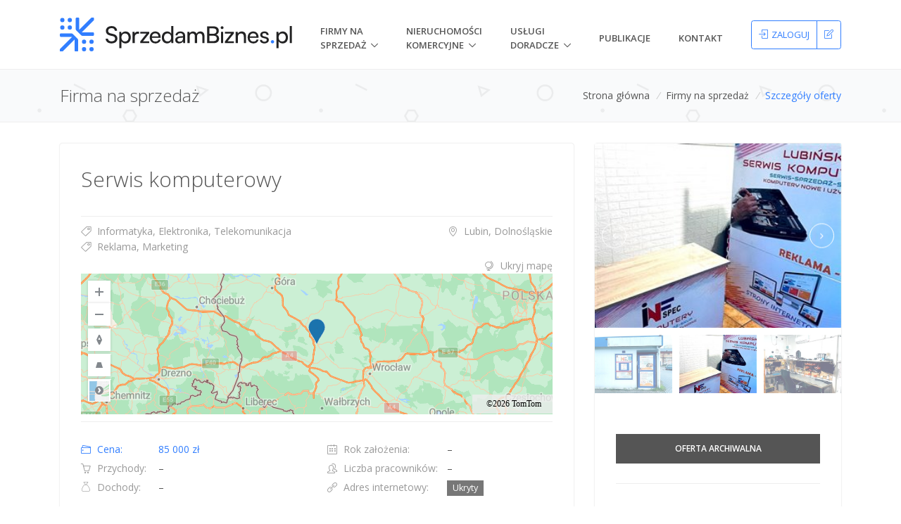

--- FILE ---
content_type: text/html; charset=utf-8
request_url: https://sprzedambiznes.pl/firmy-na-sprzedaz/serwis-komputerowy-21875
body_size: 20720
content:


<!DOCTYPE html>
<html lang="pl-PL" prefix="og: http://ogp.me/ns#">
<head>
    <!-- Google Tag Manager -->
    <script>(function(w,d,s,l,i){w[l]=w[l]||[];w[l].push({'gtm.start':
    new Date().getTime(),event:'gtm.js'});var f=d.getElementsByTagName(s)[0],
    j=d.createElement(s),dl=l!='dataLayer'?'&l='+l:'';j.async=true;j.src=
    'https://www.googletagmanager.com/gtm.js?id='+i+dl;f.parentNode.insertBefore(j,f);
    })(window,document,'script','dataLayer','GTM-TTRD58DT');</script>
    <!-- End Google Tag Manager -->
    

    <title>Serwis komputerowy - Firma na sprzedaż - SprzedamBiznes.pl</title>
    <meta charset="utf-8">
    <meta name="viewport" content="width=device-width, initial-scale=1, shrink-to-fit=no">
    <meta http-equiv="x-ua-compatible" content="ie=edge">
    <meta name="description" content="Dobrze prosperujący serwis komputerowy z całym zapleczem sprzętowym i rozwiniętym marketingiem. Możesz zacząć sw&#243;j biznes już dziś w branży komputerowej, inf..."/>
    <meta name="keywords" content="firmy na sprzedaż, nieruchomości komercyjne, wycena przedsiębiorstw, inwestorzy, akwizycje, M&amp;A, brokerzy, pomoc transakcyjna"/>

    <link rel="icon" href="/favicon.ico">
    <link rel="stylesheet" href="https://fonts.googleapis.com/css?family=Open+Sans:300,400,600,700&amp;subset=latin-ext">
    <link rel="stylesheet" href="/Content/unify/vendor/bootstrap/bootstrap.min.css">
    <link href="/bundles/styles?v=jfjRUjs7vIuObGLgDSzHwlxHQuZoc0fvIK_jnSN3EuM1" rel="stylesheet"/>


        <link rel="canonical" href="/firmy-na-sprzedaz/serwis-komputerowy-21875" />

        <!-- Google tag (gtag.js) -->
    <script async src="https://www.googletagmanager.com/gtag/js?id=G-SB6K5R0WS1"></script>
    <script>
    window.dataLayer = window.dataLayer || [];
    function gtag(){dataLayer.push(arguments);}
    gtag('js', new Date());

    gtag('config', 'G-SB6K5R0WS1');
    </script>

    <script async src="https://pagead2.googlesyndication.com/pagead/js/adsbygoogle.js?client=ca-pub-9999075121028843"
            crossorigin="anonymous"></script>

    <meta property="og:type" content="Website"/>
<meta property="og:title" content="Serwis komputerowy"/>
<meta property="og:image" content="https://sprzedambiznes.pl/Utilities/RenderThumbnail?imageId=e4659cae-cc73-4a60-bda8-17aad667b7dc&width=300&height=225"/>
<meta property="og:description" content="Dobrze prosperujący serwis komputerowy z całym zapleczem sprzętowym i rozwiniętym marketingiem. Możesz zacząć swój biznes już dziś w branży komputerowej, informatycznej lub reklamowej. Firma z dobr..."/>
<meta property="og:site_name" content="SprzedamBiznes.pl"/>
<meta property="og:locale" content="pl_PL"/>
<meta property="og:url" content="https://sprzedambiznes.pl/firmy-na-sprzedaz/serwis-komputerowy-21875"/>


    
    <link rel="stylesheet" href="https://atlas.microsoft.com/sdk/javascript/mapcontrol/2/atlas.min.css" type="text/css">
    <script src="https://atlas.microsoft.com/sdk/javascript/mapcontrol/2/atlas.min.js"></script>

</head>
<body>
<!-- Google Tag Manager (noscript) -->
<noscript><iframe src="https://www.googletagmanager.com/ns.html?id=GTM-TTRD58DT"
height="0" width="0" style="display:none;visibility:hidden"></iframe></noscript>
<!-- End Google Tag Manager (noscript) -->

    <main class="app-container">
    <header id="js-header" class="u-header u-header--static u-header--show-hide u-header--change-appearance"
        data-header-fix-moment="300"
        data-header-fix-effect="slide">
    <div class="u-header__section u-header__section--light g-bg-white g-transition-0_3 g-py-10"
         data-header-fix-moment-exclude="g-bg-white g-py-10"
         data-header-fix-moment-classes="g-bg-gray-light-v4 u-shadow-v18 g-py-0">
        <nav class="navbar navbar-expand-lg">
            <div class="container justify-content-between">
                
                <button class="navbar-toggler navbar-toggler-right btn g-line-height-1 g-brd-none g-pa-0" type="button"
                        aria-label="Toggle navigation"
                        aria-expanded="false"
                        aria-controls="navBar"
                        data-toggle="collapse"
                        data-target="#navBar">
                    <span class="hamburger hamburger--slider">
                        <span class="hamburger-box">
                            <span class="hamburger-inner"></span>
                        </span>
                    </span>
                </button>
                
                <a href="/" class="navbar-brand g-px-0 g-px-20 g-pl-0--md g-ma-0" style="width: 60%;">
                    <img class="img-fluid" src="/Content/logo.svg" alt="SprzedamBiznes.pl">
                </a>
                
                <div class="js-mega-menu collapse navbar-collapse align-items-center flex-sm-row g-pt-10 g-pt-5--lg g-pl-0 g-mr-40--lg" id="navBar">
                    <ul class="navbar-nav text-uppercase g-font-weight-600 ml-auto">
                        <li class="d-lg-flex align-items-center nav-item hs-has-sub-menu g-mx-20--lg">
                            <a href="/firmy-na-sprzedaz" class="nav-link g-px-0" id="nav-link-1"
                               aria-haspopup="true"
                               aria-expanded="false"
                               aria-controls="nav-submenu-1">Firmy na Sprzedaż</a>
                            <ul class="hs-sub-menu list-unstyled g-text-transform-none g-brd-top g-brd-primary g-brd-top-2 g-min-width-200 g-mt-15--lg g-mt-10--lg--scrolling" id="nav-submenu-1"
                                aria-labelledby="nav-link-1">
                                <li class="dropdown-item"><a class="nav-link g-px-0" href="/dodaj-oferte"><i class="icon-plus g-mr-5 g-font-size-15"></i>Dodaj ofertę</a></li>
                                <li class="dropdown-item"><a class="nav-link g-px-0" href="/cennik#firmy-na-sprzedaz"><i class="icon-handbag g-mr-5 g-font-size-15"></i>Cennik ofert</a></li>
                                <li class="dropdown-item g-brd-bottom g-brd-gray-light-v5-bottom"><a class="nav-link g-px-0" href="/firmy-na-sprzedaz"><i class="icon-magnifier g-mr-5 g-font-size-15"></i>Przeglądaj oferty</a></li>
                            </ul>
                        </li>
                        <li class="d-lg-flex align-items-center nav-item hs-has-sub-menu g-mx-20--lg">
                            <a href="/nieruchomosci-komercyjne" class="nav-link g-px-0" id="nav-link-2"
                               aria-haspopup="true"
                               aria-expanded="false"
                               aria-controls="nav-submenu-2">nieruchomości komercyjne</a>
                            <ul class="hs-sub-menu list-unstyled g-text-transform-none g-brd-top g-brd-primary g-brd-top-2 g-min-width-200 g-mt-15--lg g-mt-10--lg--scrolling" id="nav-submenu-2"
                                aria-labelledby="nav-link-2">
                                <li class="dropdown-item"><a class="nav-link g-px-0" href="/dodaj-oferte"><i class="icon-plus g-mr-5 g-font-size-15"></i>Dodaj ofertę</a></li>
                                <li class="dropdown-item"><a class="nav-link g-px-0" href="/cennik#nieruchomosci-komercyjne"><i class="icon-handbag g-mr-5 g-font-size-15"></i>Cennik ofert</a></li>
                                <li class="dropdown-item g-brd-bottom g-brd-gray-light-v5-bottom"><a class="nav-link g-px-0" href="/nieruchomosci-komercyjne"><i class="icon-magnifier g-mr-5 g-font-size-15"></i>Przeglądaj oferty</a></li>
                            </ul>
                        </li>
                        <li class="d-lg-flex align-items-center nav-item hs-has-sub-menu g-mx-20--lg">
                            <a href="/uslugi-doradcze" class="nav-link g-px-0" id="nav-link-3"
                               aria-haspopup="true"
                               aria-expanded="false"
                               aria-controls="nav-submenu-3">Usługi doradcze</a>
                            <ul class="hs-sub-menu list-unstyled g-text-transform-none g-brd-top g-brd-primary g-brd-top-2 g-min-width-200 g-mt-15--lg g-mt-10--lg--scrolling" id="nav-submenu-3"
                                aria-labelledby="nav-link-3">
                                <li class="dropdown-item"><a class="nav-link g-px-0" href="/uslugi-doradcze">Nasze usługi doradcze</a></li>
                                <li class="dropdown-item"><a class="nav-link g-px-0" href="/uslugi-doradcze/sprzedaz-firmy">Zleć sprzedaż firmy</a></li>
                                <li class="dropdown-item"><a class="nav-link g-px-0" href="/uslugi-doradcze/kupno-firmy">Zleć kupno firmy</a></li>
                                <li class="dropdown-item"><a class="nav-link g-px-0" href="/uslugi-doradcze/wyceny">Zleć wycene firmy</a></li>
                                <li class="dropdown-item"><a class="nav-link g-px-0" href="/uslugi-doradcze/pozyskanie-inwestora">Pozyskaj inwestora</a></li>
                                <li class="dropdown-item"><a class="nav-link g-px-0" href="/uslugi-doradcze/pozyskanie-finansowania">Pozyskaj finansowanie</a></li>
                                <li class="dropdown-item"><a class="nav-link g-px-0" href="/uslugi-doradcze/doradztwo-biznesowe">Doradztwo biznesowe</a></li>
                           		<li class="dropdown-item"><a class="nav-link g-px-0" href="/uslugi-doradcze/agenci-brokerzy">Dla agencji i brokerów</a></li>
								<li class="dropdown-item"><a class="nav-link g-px-0" href="/uslugi-doradcze/aplikacja-wyceny-firmy">Konsultacja z brokerem</a></li>
                            </ul>
                        </li>
                        <li class="d-lg-flex align-items-center nav-item g-mx-20--lg"><a class="nav-link g-px-0" href="/publikacje">Publikacje</a></li>

                        <li class="d-lg-flex align-items-center nav-item g-ml-20--lg g-mr-0--lg">
                            <a class="nav-link g-px-0" href="/kontakt">Kontakt</a>
                        </li>
                    </ul>
                </div>
                
                <div id="header-buttons" class="d-inline-block g-pos-rel g-valign-middle g-px-0">
                        <div class="btn-group g-nowrap" role="group" aria-label="Moje konto">
                            <a class="btn u-btn-outline-primary g-font-size-13 text-uppercase g-pa-10 " href="/konto/zaloguj?returnUrl=%2Ffirmy-na-sprzedaz%2Fserwis-komputerowy-21875" title="Zaloguj" data-logon-link><i class="icon-login g-mr-5"></i><span class="d-none d-md-inline">Zaloguj</span></a>
                            <a class="btn u-btn-outline-primary g-font-size-13 g-pa-10" href="/konto/rejestruj" title="Zarejestruj"><i class="icon-note"></i></a>
                        </div>
                </div>
            </div>
        </nav>
    </div>

</header>

    <div class="flex-grow-1">
        




    <script type="application/ld+json">
    {"@context":"https://schema.org","@type":"Product","name":"Serwis komputerowy","description":"Dobrze prosperujący serwis komputerowy z całym zapleczem sprzętowym i rozwiniętym marketingiem. Możesz zacząć swój biznes już dziś w branży komputerowej, informatycznej lub reklamowej. Firma z dobr...","image":"https://sprzedambiznes.pl/Utilities/RenderThumbnail?imageId=e4659cae-cc73-4a60-bda8-17aad667b7dc&width=300&height=225","offers":{"@type":"Offer","price":"85000","priceCurrency":"PLN","areaServed":{"@type":"place","geo":{"@type":"GeoCoordinates","address":"Lubin, Dolnośląskie","addressCountry":"PL","latitude":"51.3968","longitude":"16.20238"}},"category":"Informatyka, Elektronika, Telekomunikacja, Reklama, Marketing","businessFunction":"http://purl.org/goodrelations/v1#Sell"}}
    </script>

<section id="breadcrumbs" class="g-brd-top g-brd-bottom g-brd-gray-light-v4 g-bg-gray-light-v5 g-py-10 g-py-20--sm" style="background-image: url(/Content/unify/img/bg/pattern2.png);">
    <div class="container">
        <div class="d-sm-flex text-center">
            <div class="align-self-center d-none d-sm-block">
                <h2 class="h3 g-font-weight-300 w-100 g-mb-10 g-mb-0--md text-left">Firma na sprzedaż</h2>
            </div>
            <div class="align-self-center ml-auto">
                <ul class="u-list-inline">
                        <li class="list-inline-item g-mr-5">
                                <a class="u-link-v5 g-color-main g-color-primary--hover" href="/">Strona gł&#243;wna</a>
                            <i class="g-color-gray-light-v2 g-ml-5">/</i>
                        </li>
                        <li class="list-inline-item g-mr-5">
                                <a class="u-link-v5 g-color-main g-color-primary--hover" href="/firmy-na-sprzedaz">Firmy na sprzedaż</a>
                            <i class="g-color-gray-light-v2 g-ml-5">/</i>
                        </li>
                    <li class="list-inline-item g-color-primary">
                        <span>Szczeg&#243;ły oferty</span>
                    </li>
                </ul>
            </div>
        </div>
    </div>
</section>

<section class="g-py-30">
    <div class="container">
        <div class="row">
            
<div class="col-lg-8 g-mb-30 g-mb-0--lg">
    <article class="u-shadow-v11 rounded g-pa-30">
        
        <div class="row">
            <div class="col-md-12 g-mb-3">
                <h1 class="g-font-weight-300 g-font-size-30 g-mb-0">Serwis komputerowy</h1>
            </div>
        </div>
        <hr class="g-brd-gray-light-v4 g-mb-10">
        
        <div class="row">
            <div class="col-sm">
                <div>
                    <a class="u-link-v5 g-color-gray-dark-v5 g-color-primary--hover" href="/firmy-na-sprzedaz?b=informatyka-elektronika-telekomunikacja">
                        <i class="icon-tag g-pos-rel g-top-1 g-mr-5"></i> Informatyka, Elektronika, Telekomunikacja
                    </a>
                </div>
                    <div>
                        <a class="u-link-v5 g-color-gray-dark-v5 g-color-primary--hover" href="/firmy-na-sprzedaz?b=reklama-marketing">
                            <i class="icon-tag g-pos-rel g-top-1 g-mr-5"></i> Reklama, Marketing
                        </a>
                    </div>
            </div>
            <div class="col-sm text-sm-right">
                    <a class="u-link-v5 g-color-gray-dark-v5 g-color-primary--hover" href="/firmy-na-sprzedaz?w=dolnoslaskie">
                        <i class="icon-location-pin g-pos-rel g-top-1 g-mr-5"></i> Lubin, Dolnośląskie
                    </a>
</div>
        </div>
        <div class="">
            
    <div id="map-container" role="tablist" aria-multiselectable="true" class="g-mt-5">
        <div id="map-heading" class="g-pa-0 text-right" role="tab">
            <a class="u-link-v5 g-color-gray-dark-v5 g-color-primary--hover" href="#mapToggler" data-toggle="collapse" aria-expanded="true" aria-controls="test">
                <i class="icon-globe-alt g-pos-rel g-top-1 g-mr-5"></i> <span id="map-toggle-literal">Ukryj mapę</span>
            </a>
        </div>
        <div id="mapToggler" class="collapse show" role="tabpanel" aria-labelledby="map-heading">
            <div id="map" class="g-height-200"></div>
        </div>
    </div>
        </div>
        <hr class="g-brd-gray-light-v4 g-mt-10">
        
        <div class="row">
            <div class="col-lg g-mb-20">
                <ul class="list-unstyled mb-0">
                    <li class="media g-mb-5 g-color-primary">
                        <span class="d-block g-width-110">
                            <i class="icon-wallet g-pos-rel g-top-1 g-mr-5"></i> Cena:
                        </span>
                        <span class="media-body">85&#160;000 zł</span>
                    </li>
                    <li class="media g-mb-5">
                        <span class="d-block g-width-110 g-color-gray-dark-v5">
                            <i class="icon-basket g-pos-rel g-top-1 g-mr-5"></i> Przychody:
                        </span>
                        <span class="media-body">–</span>
                    </li>
                    <li class="media">
                        <span class="d-block g-width-110 g-color-gray-dark-v5">
                            <i class="icon-finance-008 g-pos-rel g-top-1 g-mr-5"></i> Dochody:
                        </span>
                        <span class="media-body">–</span>
                    </li>
                </ul>
            </div>
            <div class="col-lg g-mb-20">
                <ul class="list-unstyled mb-0">
                    <li class="media g-mb-5">
                        <span class="d-block g-color-gray-dark-v5 g-width-170">
                            <i class="icon-calendar g-pos-rel g-top-1 g-mr-5"></i> Rok założenia:
                        </span>
                        <span class="media-body">–</span>
                    </li>
                    <li class="media g-mb-5">
                        <span class="d-block g-color-gray-dark-v5 g-width-170">
                            <i class="icon-people g-pos-rel g-top-1 g-mr-5"></i> Liczba pracowników:
                        </span>
                        <span class="media-body">–</span>
                    </li>
                        <li class="media">
                            <span class="d-block g-color-gray-dark-v5 g-width-170">
                                <i class="icon-link g-pos-rel g-top-1 g-mr-5"></i> Adres internetowy:
                            </span>
                            <span class="media-body text-truncate g-max-width-170" id="website-address">
                                    <span class="u-label u-label-default">Ukryty</span>
                            </span>
                        </li>
                </ul>
            </div>
            <div class="col-lg-12">
                <ul class="list-unstyled mb-0">
                    <li class="media g-mb-5">
                        <span class="d-block g-color-gray-dark-v5 g-width-180">
                            <i class="icon-finance-243 g-pos-rel g-top-1 g-mr-5"></i> Charakter działalności:
                        </span>
                        <div class="media-body">
                                <ul class="u-list-inline">
                                                                                                                <li class="list-inline-item">▪&nbsp;Usługi</li>
                                </ul>
                        </div>
                    </li>
                    <li class="media">
                        <span class="d-block g-color-gray-dark-v5 g-width-180">
                            <i class="icon-finance-247 g-pos-rel g-top-1 g-mr-5"></i> Zakres sprzedaży:
                        </span>
                        <div class="media-body">
                                <ul class="u-list-inline">
                                        <li class="list-inline-item">▪&nbsp;Całość firmy</li>
                                                                                                        </ul>
                        </div>
                    </li>
                </ul>
            </div>
        </div>
        <hr class="g-brd-gray-light-v4">
        
        <h3 class="h5 g-color-gray-dark-v1 g-mb-10">Opis oferty</h3>
        <p class="g-text-break-word">
            Dobrze prosperujący serwis komputerowy z całym zapleczem sprzętowym i rozwiniętym marketingiem. Możesz zacząć swój biznes już dziś w branży komputerowej, informatycznej lub reklamowej. Firma z dobrą renomą, przynosząca stały, wysoki dochód. Działa w Lubinie od kilkunastu lat.<br /><br />Skład pakietu sprzedażowego:<br />1. Pawilon 19 m2 na własność - bardzo niskie koszty utrzymania – około 250 zł plus media.<br />Idealna lokalizacja: przy głównym wejściu, pawilon zewnętrzny, widoczny z daleka z dużą powierzchnią reklamową. Dodatkowo klimatyzacja z funkcją ogrzewania, alarm, rolety antywłamaniowe, kraty, kamery, toaleta, miejsca parkingowe przed serwisem.<br />Adres: Łukasiewicza 1, Targowisko "Skorpion"- Pawilon nr 19, LUBIN<br /><br />2. Serwis komputerowy wraz z całym brandem:<br />• wypozycjonowana strona www, na rok serwer, /ssl /domena,<br />• kod źródłowy strony, cesja domeny na nowego właściciela,<br />• logo wraz z prawami do modyfikacji,<br />• konto na Facebooku,<br />• wizytówka w Google ze średnią ocen 4,7,<br />• stałe grono klientów + polecenia, aktualne zlecenia, renoma na lokalnym rynku,<br />• system do obsługi serwisu z bazą danych, automatyczną wysyłką SMS,<br />• baza serwisowa części,<br />• kontakty do hurtownika sprzętu komputerowego po leasingu,<br />• dokumentacja związana z działalnością, taka jak RODO itp.,<br />• możliwość pozostania w dotychczasowym biurze księgowym.<br /><br />Przejęcie następuje wraz ze zleceniami, które są w trakcie realizacji.<br /><br />3. Całe zaplecze warsztatowo-sprzętowe (wszystkie narzędzia niezbędne do wykonywania napraw elektroniki - głównie komputerów, laptopów, konsol, telefonów) warte około 30 tys. zł. Wszystko sprawne i w ciągłym użytku.<br /><br />Dotychczasowy zakres usług:<br />- naprawa komputerów, laptopów, konsol,<br />- sprzedaż komputerów,<br />- agencja reklamowa (strony internetowe, kampanie reklamowe, ulotki itp.).<br />Więcej na stronie internetowej. Oczywiście profil działalności można zmieniać lub rozwijać.<br /><br />Pawilon można bez problemu wynająć lub zagospodarować pod inną działalność. Jest to dosyć ruchliwa okolica ze względu na dużą ilość lokali dookoła. Przyjeżdżają klienci nie tylko z Lubina, ale też z Legnicy, Polkowic i innych pobliskich miast.
        </p>
        <hr class="g-brd-gray-light-v4">
        
        <h3 class="h5 g-color-gray-dark-v1 g-mb-10">Nieruchomości i urządzenia</h3>
        <p class="g-text-break-word">
            
        </p>
        <hr class="g-brd-gray-light-v4">
        
        <h3 class="h5 g-color-gray-dark-v1 g-mb-10">Wsparcie posprzedażowe</h3>
        <p class="g-text-break-word">
            
        </p>
        <hr class="g-brd-gray-light-v4">
        
        <h3 class="h5 g-color-gray-dark-v1 g-mb-10">Powód sprzedaży</h3>
        <p class="g-text-break-word">
            Całkowita zmiana zawodu.
        </p>
    </article>
</div>
            
<div class="col-lg-4">
    <aside id="contact-data-section" class="u-shadow-v11 rounded">
        
                <div>
                    <div id="images-main-carousel" class="js-carousel g-mb-10"
                         data-autoplay="true"
                         data-infinite="true"
                         data-fade="true"
                         data-lazy-load="ondemand"
                         data-arrows-classes="u-arrow-v1 g-brd-around g-brd-white g-brd-primary--hover g-absolute-centered--y g-width-35 g-height-35 g-font-size-14 g-color-white g-color-primary--hover rounded-circle"
                         data-arrow-left-classes="fa fa-angle-left g-left-10"
                         data-arrow-right-classes="fa fa-angle-right g-right-10"
                         data-nav-for="#images-navigation-carousel">
                            <a class="js-fancybox" href="/Utilities/RenderImage?imageId=e4659cae-cc73-4a60-bda8-17aad667b7dc" title="Lightbox Gallery" data-fancybox="images-gallery" data-fancybox-type="image" data-fancybox-speed="500" data-fancybox-slide-speed="1000">
                                <div class="js-slide">
                                    <img class="img-fluid w-100" data-lazy="/Utilities/RenderThumbnail?imageId=e4659cae-cc73-4a60-bda8-17aad667b7dc&amp;width=300&amp;height=225">
                                </div>
                            </a>
                            <a class="js-fancybox" href="/Utilities/RenderImage?imageId=34593298-435b-4c68-8e98-d23547e845ee" title="Lightbox Gallery" data-fancybox="images-gallery" data-fancybox-type="image" data-fancybox-speed="500" data-fancybox-slide-speed="1000">
                                <div class="js-slide">
                                    <img class="img-fluid w-100" data-lazy="/Utilities/RenderThumbnail?imageId=34593298-435b-4c68-8e98-d23547e845ee&amp;width=300&amp;height=225">
                                </div>
                            </a>
                            <a class="js-fancybox" href="/Utilities/RenderImage?imageId=1509167e-b59f-4111-b5bb-e1794aa9cc31" title="Lightbox Gallery" data-fancybox="images-gallery" data-fancybox-type="image" data-fancybox-speed="500" data-fancybox-slide-speed="1000">
                                <div class="js-slide">
                                    <img class="img-fluid w-100" data-lazy="/Utilities/RenderThumbnail?imageId=1509167e-b59f-4111-b5bb-e1794aa9cc31&amp;width=300&amp;height=225">
                                </div>
                            </a>
                            <a class="js-fancybox" href="/Utilities/RenderImage?imageId=8be7d59d-22b3-46e7-921e-e4aee586dd79" title="Lightbox Gallery" data-fancybox="images-gallery" data-fancybox-type="image" data-fancybox-speed="500" data-fancybox-slide-speed="1000">
                                <div class="js-slide">
                                    <img class="img-fluid w-100" data-lazy="/Utilities/RenderThumbnail?imageId=8be7d59d-22b3-46e7-921e-e4aee586dd79&amp;width=300&amp;height=225">
                                </div>
                            </a>
                            <a class="js-fancybox" href="/Utilities/RenderImage?imageId=f0f18f7e-0405-4e63-9340-d896d6c84a99" title="Lightbox Gallery" data-fancybox="images-gallery" data-fancybox-type="image" data-fancybox-speed="500" data-fancybox-slide-speed="1000">
                                <div class="js-slide">
                                    <img class="img-fluid w-100" data-lazy="/Utilities/RenderThumbnail?imageId=f0f18f7e-0405-4e63-9340-d896d6c84a99&amp;width=300&amp;height=225">
                                </div>
                            </a>
                            <a class="js-fancybox" href="/Utilities/RenderImage?imageId=a9a2e852-162d-43ab-9154-aa23f41d646e" title="Lightbox Gallery" data-fancybox="images-gallery" data-fancybox-type="image" data-fancybox-speed="500" data-fancybox-slide-speed="1000">
                                <div class="js-slide">
                                    <img class="img-fluid w-100" data-lazy="/Utilities/RenderThumbnail?imageId=a9a2e852-162d-43ab-9154-aa23f41d646e&amp;width=300&amp;height=225">
                                </div>
                            </a>
                    </div>
                        <div id="images-navigation-carousel"
                             class="js-carousel text-center u-carousel-v3 g-mx-minus-5"
                             data-infinite="true"
                             data-center-mode="true"
                             data-slides-show="3"
                             data-is-thumbs="true"
                             data-lazy-load="ondemand"
                             data-nav-for="#images-main-carousel">
                                <div class="js-slide g-cursor-pointer g-px-5">
                                    <img class="img-fluid" data-lazy="/Utilities/RenderThumbnail?imageId=e4659cae-cc73-4a60-bda8-17aad667b7dc&amp;width=300&amp;height=225">
                                </div>
                                <div class="js-slide g-cursor-pointer g-px-5">
                                    <img class="img-fluid" data-lazy="/Utilities/RenderThumbnail?imageId=34593298-435b-4c68-8e98-d23547e845ee&amp;width=300&amp;height=225">
                                </div>
                                <div class="js-slide g-cursor-pointer g-px-5">
                                    <img class="img-fluid" data-lazy="/Utilities/RenderThumbnail?imageId=1509167e-b59f-4111-b5bb-e1794aa9cc31&amp;width=300&amp;height=225">
                                </div>
                                <div class="js-slide g-cursor-pointer g-px-5">
                                    <img class="img-fluid" data-lazy="/Utilities/RenderThumbnail?imageId=8be7d59d-22b3-46e7-921e-e4aee586dd79&amp;width=300&amp;height=225">
                                </div>
                                <div class="js-slide g-cursor-pointer g-px-5">
                                    <img class="img-fluid" data-lazy="/Utilities/RenderThumbnail?imageId=f0f18f7e-0405-4e63-9340-d896d6c84a99&amp;width=300&amp;height=225">
                                </div>
                                <div class="js-slide g-cursor-pointer g-px-5">
                                    <img class="img-fluid" data-lazy="/Utilities/RenderThumbnail?imageId=a9a2e852-162d-43ab-9154-aa23f41d646e&amp;width=300&amp;height=225">
                                </div>
                        </div>
                </div>

    <div class="g-pa-30 g-pt-0 mt-28">

                    <span class="u-label g-bg-gray-dark-v3 u-label--lg w-100 g-pa-15 text-uppercase g-font-weight-600 g-font-size-12">Oferta archiwalna</span>
            <hr class="g-brd-gray-light-v4">

        
        <ul class="list-unstyled g-mb-0 g-font-size-13">
            <li class="media g-mb-3">
                <span class="d-block g-color-gray-dark-v5 g-width-130">
                    <i class="icon-eye g-pos-rel g-top-1 g-mr-5"></i> Wyświetleń:
                </span>
                <span class="media-body">739</span>
            </li>
            <li class="media g-mb-3">
                <span class="d-block g-color-gray-dark-v5 g-width-130">
                    <i class="icon-badge g-pos-rel g-top-1 g-mr-5"></i> Numer oferty:
                </span>
                <span class="media-body">21875</span>
            </li>
        </ul>
        <hr class="g-brd-gray-light-v4">
        
        <ul class="list-unstyled d-flex justify-content-between g-mb-0">
            <li>
                    <div>
                        <a class="u-link-v5 g-color-main g-color-primary--hover" href="/konto/zaloguj?returnUrl=%2Ffirmy-na-sprzedaz%2Fserwis-komputerowy-21875&amp;jsCallback=offerDetails.observeOfferCallback%28%29">
                            <i class="icon-star g-color-gray-dark-v5 g-mr-5"></i>
                            <span>Obserwuj</span>
                        </a>
                    </div>
            </li>

            <li>
                <a class="u-link-v5 g-color-main g-color-primary--hover print-button" href="#">
                    <i class="icon-printer g-color-gray-dark-v5 g-pos-rel g-top-1 g-mr-5"></i> Drukuj
                </a>
            </li>
        </ul>

        <hr class="g-brd-gray-light-v4">
        
        <div class="d-flex justify-content-between align-items-center">
            <p class="g-mb-0">Udostępnij ofertę:</p>
            <ul class="list-unstyled d-flex justify-content-between g-mb-0">
                <li class="g-ml-7">
                    <a class="u-icon-v2 g-rounded-3 g-color-facebook g-color-facebook--hover g-width-40 g-height-40" href="https://www.facebook.com/sharer/sharer.php?u=https://sprzedambiznes.pl/firmy-na-sprzedaz/serwis-komputerowy-21875&amp;src=sdkpreparse" target="_blank" onclick="offerDetails.offerSharing.share(this, event);" data-toggle="popover" data-placement="top" data-trigger="hover" data-content="Facebook">
                        <i class="fa fa-facebook"></i>
                    </a>
                </li>
                <li class="g-ml-7">
                    <a class="u-icon-v2 g-rounded-3 g-color-twitter g-color-twitter--hover g-width-40 g-height-40" href="https://twitter.com/intent/tweet?text=https://sprzedambiznes.pl/firmy-na-sprzedaz/serwis-komputerowy-21875" target="_blank" onclick="offerDetails.offerSharing.share(this, event);" data-toggle="popover" data-placement="top" data-trigger="hover" data-content="Twitter">
                        <i class="fa fa-twitter"></i>
                    </a>
                </li>
                <li class="g-ml-7">
                    <a class="u-icon-v2 g-rounded-3 g-color-linkedin g-color-linkedin--hover g-width-40 g-height-40" href="https://www.linkedin.com/shareArticle?mini=true&amp;url=https://sprzedambiznes.pl/firmy-na-sprzedaz/serwis-komputerowy-21875" target="_blank" onclick="offerDetails.offerSharing.share(this, event);" data-toggle="popover" data-placement="top" data-trigger="hover" data-content="LinkedIn">
                        <i class="fa fa-linkedin"></i>
                    </a>
                </li>
            </ul>
        </div>
    </div>
    </aside>
    
</div>
        </div>
    </div>
</section>
<div id="contact-form-wrapper" class="text-left g-max-width-600 g-bg-white g-overflow-y-auto g-pa-20" style="display: none;">
    <button type="button" class="close" onclick="Custombox.modal.close();">
        <i class="hs-icon hs-icon-close"></i>
    </button>
    <h2 class="h3">Kontakt z ofertodawcą</h2>
    <hr class="g-mt-10 g-mb-20">
    
    <div id="contact-form-content">
        <p class="g-mb-15">Wyślij swoją wiadomość bezpośrednio do ofertodawcy, o której zostanie automatycznie powiadomiony.</p>
        <form id="contact-form" novalidate>
            <div class="form-group g-mb-15">
                <label class="sr-only">Twój adres email</label>
                <div class="input-group g-brd-primary--focus">
                    <div class="input-group-prepend g-bg-white g-color-gray-dark-v5">
                        <div class="input-group-text g-width-45 rounded-0">
                            <i class="icon-envelope g-color-gray-dark-v5"></i>
                        </div>
                    </div>
                    <input id="senderEmail" name="senderEmail" class="form-control form-control-md rounded-0" type="email" placeholder="Twój adres email" data-error-class="u-has-error-v1" data-msg="Twój adres email jest wymagany." required>
                </div>
            </div>
            <div class="form-group g-mb-15">
                <label class="sr-only">Twój numer telefonu</label>
                <div class="input-group g-brd-primary--focus">
                    <div class="input-group-prepend g-bg-white g-color-gray-dark-v5">
                        <div class="input-group-text g-width-45 rounded-0">
                            <i class="icon-phone g-color-gray-dark-v5"></i>
                        </div>
                    </div>
                    <input id="senderPhone" name="senderPhone" class="form-control form-control-md rounded-0" type="tel" placeholder="Twój numer telefonu" data-error-class="u-has-error-v1" data-msg="Format telefonu nie jest poprawny.">
                </div>
            </div>
            <div class="form-group">
                <label class="sr-only">Twoja wiadomość</label>
                <div class="input-group g-brd-primary--focus">
                    <div class="input-group-prepend g-bg-white g-color-gray-dark-v5">
                        <div class="input-group-text g-width-45 rounded-0">
                            <i class="icon-pencil g-color-gray-dark-v5"></i>
                        </div>
                    </div>
                    <textarea id="message" name="message" class="form-control form-control-md rounded-0 g-resize-none" rows="5" placeholder="Twoja wiadomość" data-error-class="u-has-error-v1" data-msg="Twoja wiadomość nie może być pusta." required></textarea>
                </div>
            </div>
            <button class="g-mt-15 btn btn-xl btn-block u-btn-primary text-uppercase g-font-weight-600 g-font-size-12" type="submit" role="button">Wyślij wiadomość</button>
        </form>
    </div>
    
    <div id="contact-form-confirmation-success" hidden>
        <h5 class="text-success">Wysłano!</h5>
        <p>Twoja wiadomość została wysłana poprawnie. </p>
        <button class="g-mt-15 btn btn-xl btn-block u-btn-outline-primary text-uppercase g-font-weight-600 g-font-size-12" type="button" role="button" onclick="Custombox.modal.close();">OK</button>
    </div>
    
    <div id="contact-form-confirmation-warning" hidden>
        <h5 class="text-warning">Wystąpił błąd!</h5>
        <p>Niestety nie udało się wysłać wiadomości. Spróbuj ponownie jeszcze raz, wcześniej odświeżając stronę.</p>
        <p class="g-mb-0">Powód:</p>
        <ul id="error-message-container"></ul>
        <button class="g-mt-15 btn btn-xl btn-block u-btn-outline-primary text-uppercase g-font-weight-600 g-font-size-12" type="button" role="button" onclick="Custombox.modal.close();">OK</button>
    </div>
</div>



<section class="container g-pt-10 g-pb-70">
    <div class="u-heading-v1-4 g-bg-main g-brd-primary g-mb-20 text-center">
        <h3 class="h5 u-heading-v1__title text-uppercase g-font-weight-300">Podobne oferty</h3>
    </div>
    <div id="similar-offers-carousel" class="js-carousel g-brd-right g-brd-gray-light-v3"
         data-infinite="true"
         data-slides-show="4"
         data-slides-scroll="4"
         data-autoplay="true"
         data-autoplay-speed="3000"
         data-speed="1500"
         data-pause-hover="true"
         data-center-padding="1px"
         data-pagi-classes="u-carousel-indicators-v1 g-absolute-centered--x g-bottom-minus-30" hidden>
            <div>
                <!-- Icon Blocks -->
                <article class="u-shadow-v21--hover g-brd-top g-brd-left g-brd-bottom g-brd-gray-light-v3 g-bg-gray-light-v5--hover g-transition-0_3 g-cursor-pointer">
                    <figure class="g-pos-rel">
                        <a href="/firmy-na-sprzedaz/projekt-it-22483" class="g-text-underline--none--hover">
                            <div class="g-height-200">
                                    <img class="g-height-200 w-100" src="/Utilities/RenderThumbnail?imageId=09779d9b-a904-49f6-931a-6a191b1dcc53&amp;width=300&amp;height=225" />
                            </div>
                        </a>
                    </figure>
                    <div class="g-pa-20">
                        <h2 class="h5 g-font-weight-300 g-mb-10 text-truncate">
                            <a class="u-link-v5 g-color-gray-dark-v1 g-color-primary--hover" data-role="offer-title" href="/firmy-na-sprzedaz/projekt-it-22483">Projekt IT</a>
                        </h2>
                        <p class="g-mb-10 st-min-height-66" data-role="offer-description">Sprzedam projekt mojego autorstwa  kalkulator do obliczeń dodatku mieszkaniowego i obniżki dochodowej, kt&#243;re stanowią pomoc mieszkaniową. Kody powstały w oparciu o stosowne ustawy. 

Projekt zawiera kody źr&#243;dłowe, formularz html, design aplikacji na komputer, design aplikacji na android.</p>
                        <ul class="list-unstyled">
                            <li class="media g-mb-1">
                                <span class="d-block g-color-gray-dark-v5 g-width-110">
                                    <i class="icon-wallet g-pos-rel g-top-1 g-mr-5"></i> Cena:
                                </span>
                                <span class="media-body">400&#160;000 zł </span>
                            </li>
                            <li class="media">
                                <span class="d-block g-color-gray-dark-v5 g-width-110">
                                    <i class="icon-location-pin g-pos-rel g-top-1 g-mr-5"></i> Lokalizacja:
                                </span>
                                <span class="media-body text-truncate">Pomorskie</span>
                            </li>
                        </ul>
                        <hr class="g-brd-gray-light-v4 g-my-20">
                        <div class="text-center">
                            <a class="u-tags-v1 g-font-size-12 g-color-main g-brd-around g-brd-gray-light-v3 g-bg-primary--hover g-brd-primary-dark-dark-v1--hover g-color-white--hover rounded g-py-3 g-px-8" href="/firmy-na-sprzedaz/projekt-it-22483">Wyświetl</a>
                        </div>
                    </div>
                </article>
            </div>
            <div>
                <!-- Icon Blocks -->
                <article class="u-shadow-v21--hover g-brd-top g-brd-left g-brd-bottom g-brd-gray-light-v3 g-bg-gray-light-v5--hover g-transition-0_3 g-cursor-pointer">
                    <figure class="g-pos-rel">
                        <a href="/firmy-na-sprzedaz/sklep-internetowy-w-branzy-elektronicznej-model-dropshipping-22585" class="g-text-underline--none--hover">
                            <div class="g-height-200">
                                    <img class="g-height-200 w-100" src="/Utilities/RenderThumbnail?imageId=9502e6b0-5de6-46d7-9e77-4884e619a648&amp;width=300&amp;height=225" />
                            </div>
                        </a>
                    </figure>
                    <div class="g-pa-20">
                        <h2 class="h5 g-font-weight-300 g-mb-10 text-truncate">
                            <a class="u-link-v5 g-color-gray-dark-v1 g-color-primary--hover" data-role="offer-title" href="/firmy-na-sprzedaz/sklep-internetowy-w-branzy-elektronicznej-model-dropshipping-22585">Sklep internetowy w branży elektronicznej - model dropshipping</a>
                        </h2>
                        <p class="g-mb-10 st-min-height-66" data-role="offer-description">Sprzedam sklep internetowy z elektroniką (sklep znajduje się w fazie początkowej), gotowy do poprowadzenia. 

Sklep działa w modelu dropshipping, czyli sprzedawca nie posiada fizycznie tego sklepu, a pracuje &quot;zdalnie&quot; z każdego miejsca na Ziemi.

Platforma operacyjna dla sklepu to SHOPER i jest z...</p>
                        <ul class="list-unstyled">
                            <li class="media g-mb-1">
                                <span class="d-block g-color-gray-dark-v5 g-width-110">
                                    <i class="icon-wallet g-pos-rel g-top-1 g-mr-5"></i> Cena:
                                </span>
                                <span class="media-body">1&#160;600 zł </span>
                            </li>
                            <li class="media">
                                <span class="d-block g-color-gray-dark-v5 g-width-110">
                                    <i class="icon-location-pin g-pos-rel g-top-1 g-mr-5"></i> Lokalizacja:
                                </span>
                                <span class="media-body text-truncate">Pasłęk</span>
                            </li>
                        </ul>
                        <hr class="g-brd-gray-light-v4 g-my-20">
                        <div class="text-center">
                            <a class="u-tags-v1 g-font-size-12 g-color-main g-brd-around g-brd-gray-light-v3 g-bg-primary--hover g-brd-primary-dark-dark-v1--hover g-color-white--hover rounded g-py-3 g-px-8" href="/firmy-na-sprzedaz/sklep-internetowy-w-branzy-elektronicznej-model-dropshipping-22585">Wyświetl</a>
                        </div>
                    </div>
                </article>
            </div>
            <div>
                <!-- Icon Blocks -->
                <article class="u-shadow-v21--hover g-brd-top g-brd-left g-brd-bottom g-brd-gray-light-v3 g-bg-gray-light-v5--hover g-transition-0_3 g-cursor-pointer">
                    <figure class="g-pos-rel">
                        <a href="/firmy-na-sprzedaz/system-klasy-erp-dla-przedsiebiorstw-produkcyjnych-23238" class="g-text-underline--none--hover">
                            <div class="g-height-200">
    <div class="image-placeholder d-flex justify-content-center align-items-center g-height-100x g-pa-10 g-bg-gray-light-v5 g-color-gray-dark-v5">
        <i class="et-icon-camera"></i>
    </div>
                            </div>
                        </a>
                    </figure>
                    <div class="g-pa-20">
                        <h2 class="h5 g-font-weight-300 g-mb-10 text-truncate">
                            <a class="u-link-v5 g-color-gray-dark-v1 g-color-primary--hover" data-role="offer-title" href="/firmy-na-sprzedaz/system-klasy-erp-dla-przedsiebiorstw-produkcyjnych-23238">System klasy ERP dla przedsiębiorstw produkcyjnych</a>
                        </h2>
                        <p class="g-mb-10 st-min-height-66" data-role="offer-description">Sp&#243;łka sprzeda autorskie prawa majątkowe do programu komputerowego klasy ERP.
Nasz autorski system klasy ERP posiada wszystkie konieczne funkcje z zakresu system&#243;w ERP, APS oraz MES, kt&#243;re połączone ze sobą w jedną całość pozwalają w spos&#243;b kompleksowy zarządzać przedsiębiorstwem produkcyjnym.

O...</p>
                        <ul class="list-unstyled">
                            <li class="media g-mb-1">
                                <span class="d-block g-color-gray-dark-v5 g-width-110">
                                    <i class="icon-wallet g-pos-rel g-top-1 g-mr-5"></i> Cena:
                                </span>
                                <span class="media-body">870&#160;000 zł </span>
                            </li>
                            <li class="media">
                                <span class="d-block g-color-gray-dark-v5 g-width-110">
                                    <i class="icon-location-pin g-pos-rel g-top-1 g-mr-5"></i> Lokalizacja:
                                </span>
                                <span class="media-body text-truncate">Radom</span>
                            </li>
                        </ul>
                        <hr class="g-brd-gray-light-v4 g-my-20">
                        <div class="text-center">
                            <a class="u-tags-v1 g-font-size-12 g-color-main g-brd-around g-brd-gray-light-v3 g-bg-primary--hover g-brd-primary-dark-dark-v1--hover g-color-white--hover rounded g-py-3 g-px-8" href="/firmy-na-sprzedaz/system-klasy-erp-dla-przedsiebiorstw-produkcyjnych-23238">Wyświetl</a>
                        </div>
                    </div>
                </article>
            </div>
            <div>
                <!-- Icon Blocks -->
                <article class="u-shadow-v21--hover g-brd-top g-brd-left g-brd-bottom g-brd-gray-light-v3 g-bg-gray-light-v5--hover g-transition-0_3 g-cursor-pointer">
                    <figure class="g-pos-rel">
                        <a href="/firmy-na-sprzedaz/spolka-z-o-o-ze-strata-podatkowa-22312" class="g-text-underline--none--hover">
                            <div class="g-height-200">
                                    <img class="g-height-200 w-100" src="/Utilities/RenderThumbnail?imageId=d25e1fb5-bdf7-4836-ba56-cf7e6b46df1c&amp;width=300&amp;height=225" />
                            </div>
                        </a>
                    </figure>
                    <div class="g-pa-20">
                        <h2 class="h5 g-font-weight-300 g-mb-10 text-truncate">
                            <a class="u-link-v5 g-color-gray-dark-v1 g-color-primary--hover" data-role="offer-title" href="/firmy-na-sprzedaz/spolka-z-o-o-ze-strata-podatkowa-22312">Sp&#243;łka z o.o. ze stratą podatkową</a>
                        </h2>
                        <p class="g-mb-10 st-min-height-66" data-role="offer-description">Sprzedam sp&#243;łkę ze stratą podatkową, sp&#243;łkę sprzedaję ze domeną www, zmiana danych na stronie www w cenie.</p>
                        <ul class="list-unstyled">
                            <li class="media g-mb-1">
                                <span class="d-block g-color-gray-dark-v5 g-width-110">
                                    <i class="icon-wallet g-pos-rel g-top-1 g-mr-5"></i> Cena:
                                </span>
                                <span class="media-body">8&#160;000 zł </span>
                            </li>
                            <li class="media">
                                <span class="d-block g-color-gray-dark-v5 g-width-110">
                                    <i class="icon-location-pin g-pos-rel g-top-1 g-mr-5"></i> Lokalizacja:
                                </span>
                                <span class="media-body text-truncate">Ł&#243;dzkie</span>
                            </li>
                        </ul>
                        <hr class="g-brd-gray-light-v4 g-my-20">
                        <div class="text-center">
                            <a class="u-tags-v1 g-font-size-12 g-color-main g-brd-around g-brd-gray-light-v3 g-bg-primary--hover g-brd-primary-dark-dark-v1--hover g-color-white--hover rounded g-py-3 g-px-8" href="/firmy-na-sprzedaz/spolka-z-o-o-ze-strata-podatkowa-22312">Wyświetl</a>
                        </div>
                    </div>
                </article>
            </div>
            <div>
                <!-- Icon Blocks -->
                <article class="u-shadow-v21--hover g-brd-top g-brd-left g-brd-bottom g-brd-gray-light-v3 g-bg-gray-light-v5--hover g-transition-0_3 g-cursor-pointer">
                    <figure class="g-pos-rel">
                        <a href="/firmy-na-sprzedaz/prawa-do-systemu-erp-dla-przedsiebiorstw-produkcyjnych-20700" class="g-text-underline--none--hover">
                            <div class="g-height-200">
                                    <img class="g-height-200 w-100" src="/Utilities/RenderThumbnail?imageId=89566289-2e63-4309-9229-eae5af1bfc53&amp;width=300&amp;height=225" />
                            </div>
                        </a>
                    </figure>
                    <div class="g-pa-20">
                        <h2 class="h5 g-font-weight-300 g-mb-10 text-truncate">
                            <a class="u-link-v5 g-color-gray-dark-v1 g-color-primary--hover" data-role="offer-title" href="/firmy-na-sprzedaz/prawa-do-systemu-erp-dla-przedsiebiorstw-produkcyjnych-20700">Prawa do systemu ERP dla przedsiębiorstw produkcyjnych</a>
                        </h2>
                        <p class="g-mb-10 st-min-height-66" data-role="offer-description">Na sprzedaż unikalny, prototypowy system ERP ALKA stworzony specjalnie dla firm produkcyjnych. System działa w chmurze i umożliwia pełne zarządzanie cyklem życia produktu – od projektowania i sprzedaży, przez produkcję, magazynowanie, aż po finalną dostawę.

Gł&#243;wne funkcje systemu:
•	Projektow...</p>
                        <ul class="list-unstyled">
                            <li class="media g-mb-1">
                                <span class="d-block g-color-gray-dark-v5 g-width-110">
                                    <i class="icon-wallet g-pos-rel g-top-1 g-mr-5"></i> Cena:
                                </span>
                                <span class="media-body">199&#160;000 zł </span>
                            </li>
                            <li class="media">
                                <span class="d-block g-color-gray-dark-v5 g-width-110">
                                    <i class="icon-location-pin g-pos-rel g-top-1 g-mr-5"></i> Lokalizacja:
                                </span>
                                <span class="media-body text-truncate">–</span>
                            </li>
                        </ul>
                        <hr class="g-brd-gray-light-v4 g-my-20">
                        <div class="text-center">
                            <a class="u-tags-v1 g-font-size-12 g-color-main g-brd-around g-brd-gray-light-v3 g-bg-primary--hover g-brd-primary-dark-dark-v1--hover g-color-white--hover rounded g-py-3 g-px-8" href="/firmy-na-sprzedaz/prawa-do-systemu-erp-dla-przedsiebiorstw-produkcyjnych-20700">Wyświetl</a>
                        </div>
                    </div>
                </article>
            </div>
            <div>
                <!-- Icon Blocks -->
                <article class="u-shadow-v21--hover g-brd-top g-brd-left g-brd-bottom g-brd-gray-light-v3 g-bg-gray-light-v5--hover g-transition-0_3 g-cursor-pointer">
                    <figure class="g-pos-rel">
                        <a href="/firmy-na-sprzedaz/40-procent-udzialow-w-firmie-inzynieryjnej-i-will-sell-40-percent-of-shares-in-an-engineering-company-23257" class="g-text-underline--none--hover">
                            <div class="g-height-200">
                                    <img class="g-height-200 w-100" src="/Utilities/RenderThumbnail?imageId=a0f005bc-edcc-4a3f-a325-81837dd62aab&amp;width=300&amp;height=225" />
                            </div>
                        </a>
                    </figure>
                    <div class="g-pa-20">
                        <h2 class="h5 g-font-weight-300 g-mb-10 text-truncate">
                            <a class="u-link-v5 g-color-gray-dark-v1 g-color-primary--hover" data-role="offer-title" href="/firmy-na-sprzedaz/40-procent-udzialow-w-firmie-inzynieryjnej-i-will-sell-40-percent-of-shares-in-an-engineering-company-23257">40 procent udział&#243;w w firmie inżynieryjnej/I will sell 40 percent of shares in an engineering company</a>
                        </h2>
                        <p class="g-mb-10 st-min-height-66" data-role="offer-description">Firma została założona 1 marca 1989 roku jako własność i działalność gospodarcza Pana Jerzego Lelito, kt&#243;ry do dnia dzisiejszego jest gł&#243;wnym udziałowcem. Od początku swojej działalności firma realizuje zlecenia w zakresie zaawansowanych instalacji niskoprądowych dla budynk&#243;w hotelowych, spa i ad...</p>
                        <ul class="list-unstyled">
                            <li class="media g-mb-1">
                                <span class="d-block g-color-gray-dark-v5 g-width-110">
                                    <i class="icon-wallet g-pos-rel g-top-1 g-mr-5"></i> Cena:
                                </span>
                                <span class="media-body">4&#160;500&#160;000 zł </span>
                            </li>
                            <li class="media">
                                <span class="d-block g-color-gray-dark-v5 g-width-110">
                                    <i class="icon-location-pin g-pos-rel g-top-1 g-mr-5"></i> Lokalizacja:
                                </span>
                                <span class="media-body text-truncate">Nowy Sącz</span>
                            </li>
                        </ul>
                        <hr class="g-brd-gray-light-v4 g-my-20">
                        <div class="text-center">
                            <a class="u-tags-v1 g-font-size-12 g-color-main g-brd-around g-brd-gray-light-v3 g-bg-primary--hover g-brd-primary-dark-dark-v1--hover g-color-white--hover rounded g-py-3 g-px-8" href="/firmy-na-sprzedaz/40-procent-udzialow-w-firmie-inzynieryjnej-i-will-sell-40-percent-of-shares-in-an-engineering-company-23257">Wyświetl</a>
                        </div>
                    </div>
                </article>
            </div>
            <div>
                <!-- Icon Blocks -->
                <article class="u-shadow-v21--hover g-brd-top g-brd-left g-brd-bottom g-brd-gray-light-v3 g-bg-gray-light-v5--hover g-transition-0_3 g-cursor-pointer">
                    <figure class="g-pos-rel">
                        <a href="/firmy-na-sprzedaz/sprzedam-firme-swiadczaca-uslugi-w-zakresie-integracji-systemow-crm-24551" class="g-text-underline--none--hover">
                            <div class="g-height-200">
    <div class="image-placeholder d-flex justify-content-center align-items-center g-height-100x g-pa-10 g-bg-gray-light-v5 g-color-gray-dark-v5">
        <i class="et-icon-camera"></i>
    </div>
                            </div>
                        </a>
                    </figure>
                    <div class="g-pa-20">
                        <h2 class="h5 g-font-weight-300 g-mb-10 text-truncate">
                            <a class="u-link-v5 g-color-gray-dark-v1 g-color-primary--hover" data-role="offer-title" href="/firmy-na-sprzedaz/sprzedam-firme-swiadczaca-uslugi-w-zakresie-integracji-systemow-crm-24551">Sprzedam firmę świadczącą usługi w zakresie integracji system&#243;w CRM</a>
                        </h2>
                        <p class="g-mb-10 st-min-height-66" data-role="offer-description">Sprzedam firmę świadczącą usługi integracji system&#243;w CRM

Sprzedam firmę świadczącą usługi integracji system&#243;w CRM, gł&#243;wnie Bitrix24. 
Firma działa na rynku od 2021 roku, zrealizowała z sukcesem ponad 200 projekt&#243;w. Posiada status złotego partnera Bitrix24 w Polsce. Ma klient&#243;w w innych krajac...</p>
                        <ul class="list-unstyled">
                            <li class="media g-mb-1">
                                <span class="d-block g-color-gray-dark-v5 g-width-110">
                                    <i class="icon-wallet g-pos-rel g-top-1 g-mr-5"></i> Cena:
                                </span>
                                <span class="media-body">800&#160;000 zł </span>
                            </li>
                            <li class="media">
                                <span class="d-block g-color-gray-dark-v5 g-width-110">
                                    <i class="icon-location-pin g-pos-rel g-top-1 g-mr-5"></i> Lokalizacja:
                                </span>
                                <span class="media-body text-truncate">Warszawa</span>
                            </li>
                        </ul>
                        <hr class="g-brd-gray-light-v4 g-my-20">
                        <div class="text-center">
                            <a class="u-tags-v1 g-font-size-12 g-color-main g-brd-around g-brd-gray-light-v3 g-bg-primary--hover g-brd-primary-dark-dark-v1--hover g-color-white--hover rounded g-py-3 g-px-8" href="/firmy-na-sprzedaz/sprzedam-firme-swiadczaca-uslugi-w-zakresie-integracji-systemow-crm-24551">Wyświetl</a>
                        </div>
                    </div>
                </article>
            </div>
            <div>
                <!-- Icon Blocks -->
                <article class="u-shadow-v21--hover g-brd-top g-brd-left g-brd-bottom g-brd-gray-light-v3 g-bg-gray-light-v5--hover g-transition-0_3 g-cursor-pointer">
                    <figure class="g-pos-rel">
                        <a href="/firmy-na-sprzedaz/startup-technologiczny-z-branzy-hr-sprzedaz-23472" class="g-text-underline--none--hover">
                            <div class="g-height-200">
                                    <img class="g-height-200 w-100" src="/Utilities/RenderThumbnail?imageId=18e71510-e022-470e-864e-09bc06f0c0dc&amp;width=300&amp;height=225" />
                            </div>
                        </a>
                    </figure>
                    <div class="g-pa-20">
                        <h2 class="h5 g-font-weight-300 g-mb-10 text-truncate">
                            <a class="u-link-v5 g-color-gray-dark-v1 g-color-primary--hover" data-role="offer-title" href="/firmy-na-sprzedaz/startup-technologiczny-z-branzy-hr-sprzedaz-23472">Startup technologiczny z branży HR/Sprzedaż</a>
                        </h2>
                        <p class="g-mb-10 st-min-height-66" data-role="offer-description">Oferujemy na sprzedaż nowoczesny i szybko rozwijający się startup technologiczny, kt&#243;ry z sukcesem zdobywa coraz większe grono użytkownik&#243;w i generuje stabilne przychody. To wyjątkowa okazja, aby przejąć działający biznes z dużym potencjałem wzrostu i skalowania.

Dlaczego warto zainwestować?
1....</p>
                        <ul class="list-unstyled">
                            <li class="media g-mb-1">
                                <span class="d-block g-color-gray-dark-v5 g-width-110">
                                    <i class="icon-wallet g-pos-rel g-top-1 g-mr-5"></i> Cena:
                                </span>
                                <span class="media-body">– </span>
                            </li>
                            <li class="media">
                                <span class="d-block g-color-gray-dark-v5 g-width-110">
                                    <i class="icon-location-pin g-pos-rel g-top-1 g-mr-5"></i> Lokalizacja:
                                </span>
                                <span class="media-body text-truncate">Ł&#243;dź</span>
                            </li>
                        </ul>
                        <hr class="g-brd-gray-light-v4 g-my-20">
                        <div class="text-center">
                            <a class="u-tags-v1 g-font-size-12 g-color-main g-brd-around g-brd-gray-light-v3 g-bg-primary--hover g-brd-primary-dark-dark-v1--hover g-color-white--hover rounded g-py-3 g-px-8" href="/firmy-na-sprzedaz/startup-technologiczny-z-branzy-hr-sprzedaz-23472">Wyświetl</a>
                        </div>
                    </div>
                </article>
            </div>
    </div>
</section>




<script type="text/x-kendo-template" id="contact-data-template">
    <ul class="list-unstyled mb-0">
        <li class="d-flex align-items-baseline g-mb-12 justify-content-center">
            <span>Powołaj się na SprzedamBiznes.pl</span>
        </li>
        <li class="d-flex align-items-baseline g-mb-12">
            <i class="icon-user g-color-gray-dark-v5 g-mr-10"></i>
            <span>#= formatPropertyValue(UserName) #</span>
        </li>
        <li class="d-flex align-items-baseline g-mb-10">
            <i class="icon-envelope g-color-gray-dark-v5 g-mr-10"></i>
            #if(Email !== null){#
            <a class="u-link-v5 g-color-main g-color-primary--hover" href="mailto:#: Email #">#: Email #</a>
            #}else{#
            <span>–</span>
            #}#
        </li>
        <li class="d-flex align-items-baseline g-mb-10">
            <i class="icon-phone g-color-gray-dark-v5 g-mr-10"></i>
            #if(PhoneNumber !== null){#
            <a class="u-link-v5 g-color-main g-color-primary--hover" href="tel:#: PhoneNumber #">#: PhoneNumber #</a>
            #}else{#
            <span>–</span>
            #}#
        </li>
    </ul>
</script>


    </div>


    
<a class="js-go-to u-go-to-v1" href="#"
   data-type="fixed"
   data-position='{
        "bottom": 15,
        "left": 15
        }'
   data-offset-top="300"
   data-compensation="#js-header"
   data-show-effect="zoomIn">
    <i class="hs-icon hs-icon-arrow-top"></i>
</a>

<section class="g-bg-black-opacity-0_9 g-color-white-opacity-0_8 g-py-30">
    <div class="container">
        <div class="row">
            
            <div class="col-lg-3 col-md-6 g-mb-40 g-mb-0--lg">
                <a class="d-block g-mb-20 g-py-5 g-mr-10 g-ml-minus-2" href="/">
                    <img class="img-fluid" src="/Content/logo-inverted.svg" alt="globalbroker.biz">
                </a>
                <p>SprzedamBiznes.pl jest internetową platformą profesjonalnych ofert biznesowych, działającą na krajowym rynku począwszy od 2011 roku.</p>
                <p class="mb-0">Operatorem serwisu jest firma<br>Skytech IT Sp. z o.o. w Krakowie.</p>
            </div>
            
            <div class="col-lg-3 col-md-6 g-mb-40 g-mb-0--lg">
                <div class="u-heading-v3-1 g-brd-white-opacity-0_3 g-mb-25">
                    <h4 class="u-heading-v3__title h6 text-uppercase g-brd-primary">Ostatnie wpisy</h4>
                </div>
                    <article>
        <h5 class="h6 g-mb-2 text-truncate">
            <a class="g-color-white-opacity-0_8 g-color-white--hover" href="/publikacje/wlasna-firma-chodzi-ci-po-glowie-te-branze-maja-najwiekszy-potencjal-rozwoju-10105">Własna firma chodzi Ci po głowie? Te branże mają największy potencjał rozwoju</a>
        </h5>
        <div class="small g-color-white-opacity-0_6">piątek, 5 września 2025</div>
    </article>
    <hr class="g-brd-white-opacity-0_1 g-my-10">
    <article>
        <h5 class="h6 g-mb-2 text-truncate">
            <a class="g-color-white-opacity-0_8 g-color-white--hover" href="/publikacje/jak-sprzedac-biuro-rachunkowe-10089">Jak sprzedać biuro rachunkowe?</a>
        </h5>
        <div class="small g-color-white-opacity-0_6">wtorek, 24 czerwca 2025</div>
    </article>
    <hr class="g-brd-white-opacity-0_1 g-my-10">
    <article>
        <h5 class="h6 g-mb-2 text-truncate">
            <a class="g-color-white-opacity-0_8 g-color-white--hover" href="/publikacje/jak-sprzedac-lokalny-biznes-10092">Jak sprzedać lokalny biznes?</a>
        </h5>
        <div class="small g-color-white-opacity-0_6">czwartek, 15 maja 2025</div>
    </article>
    <hr class="g-brd-white-opacity-0_1 g-my-10">

            </div>
            
            <div class="col-lg-3 col-md-6 g-mb-40 g-mb-0--lg">
                <div class="u-heading-v3-1 g-brd-white-opacity-0_3 g-mb-25">
                    <h4 class="u-heading-v3__title h6 text-uppercase g-brd-primary">Użyteczne linki</h4>
                </div>
                <nav>
                    <ul class="list-unstyled g-mt-minus-10 mb-0">
                        <li class="g-pos-rel g-brd-bottom g-brd-white-opacity-0_1 g-py-10">
                            <h5 class="h6 g-pr-20 mb-0">
                                <a class="g-color-white-opacity-0_8 g-color-white--hover" href="/cennik">Cennik</a>
                                <i class="fa fa-angle-right g-absolute-centered--y g-right-0"></i>
                            </h5>
                        </li>
                        <li class="g-pos-rel g-brd-bottom g-brd-white-opacity-0_1 g-py-10">
                            <h5 class="h6 g-pr-20 mb-0">
                                <a class="g-color-white-opacity-0_8 g-color-white--hover" href="/publikacje">Publikacje</a>
                                <i class="fa fa-angle-right g-absolute-centered--y g-right-0"></i>
                            </h5>
                        </li>
                        <li class="g-pos-rel g-brd-bottom g-brd-white-opacity-0_1 g-py-10">
                            <h5 class="h6 g-pr-20 mb-0">
                                <a class="g-color-white-opacity-0_8 g-color-white--hover" href="/pytania-i-odpowiedzi">Pytania i odpowiedzi</a>
                                <i class="fa fa-angle-right g-absolute-centered--y g-right-0"></i>
                            </h5>
                        </li>
                        <li class="g-pos-rel g-py-10">
                            <h5 class="h6 g-pr-20 mb-0">
                                <a class="g-color-white-opacity-0_8 g-color-white--hover" href="https://deweloperbuduje.pl">Deweloper Buduje</a>
                                <i class="fa fa-angle-right g-absolute-centered--y g-right-0"></i>
                            </h5>
                        </li>
                    </ul>
                </nav>
            </div>
            
            <div class="col-lg-3 col-md-6">
                <div class="u-heading-v3-1 g-brd-white-opacity-0_3 g-mb-25">
                    <h4 class="u-heading-v3__title h6 text-uppercase g-brd-primary">Kontakt z nami</h4>
                </div>
                <address class="g-bg-no-repeat g-font-size-12 mb-0" style="background-image: url(/Content/unify/img/maps/map2.png);">
                    
                    <div class="d-flex g-mb-20">
                        <div class="g-mr-10">
                            <span class="u-icon-v3 u-icon-size--xs g-bg-white-opacity-0_1 g-color-white-opacity-0_6">
                                <i class="fa fa-map-marker"></i>
                            </span>
                        </div>
                        <p class="mb-0">Skytech IT Sp. z o.o.<br>ul. Przemysłowa 12/hubraum<br>30-701 Kraków</p>
                    </div>
                    
                    <div class="d-flex g-mb-20">
                        <div class="g-mr-10">
                            <span class="u-icon-v3 u-icon-size--xs g-bg-white-opacity-0_1 g-color-white-opacity-0_6">
                                <i class="fa fa-phone"></i>
                            </span>
                        </div>
                        <p class="mb-0 align-self-center"><a class="g-color-white-opacity-0_8 g-color-white--hover" href="tel:+48122002191">(+48) 12 200 21 91</a></p>
                    </div>
                    
                    <div class="d-flex g-mb-20">
                        <div class="g-mr-10">
                            <span class="u-icon-v3 u-icon-size--xs g-bg-white-opacity-0_1 g-color-white-opacity-0_6">
                                <i class="fa fa-globe"></i>
                            </span>
                        </div>
                        <p class="mb-0">
                            <a class="g-color-white-opacity-0_8 g-color-white--hover" href="mailto:biuro@sprzedambiznes.pl">biuro@sprzedambiznes.pl</a>
                            <br>
                            <a class="g-color-white-opacity-0_8 g-color-white--hover" href="https://sprzedambiznes.pl" target="_blank">https://sprzedambiznes.pl</a>
                        </p>
                    </div>
                </address>
            </div>
        </div>
    </div>
</section>

<footer class="g-bg-gray-dark-v1 g-color-white-opacity-0_8 g-py-10">
    <div class="container">
        <div class="row">
            <div class="col-md-10 text-center text-md-left g-mb-15 g-mb-0--md">
                <div class="d-lg-flex">
                    <small class="d-block g-font-size-default g-mr-10 g-mb-10 g-mb-0--md">2026 © Wszelkie prawa zastrzeżone. Wykorzystujemy ciasteczka.</small>
                    <ul class="u-list-inline">
                        <li class="list-inline-item">
                            <a href="/regulamin">Regulamin</a>
                        </li>
                        <li class="list-inline-item">
                            <span>|</span>
                        </li>
                        <li class="list-inline-item">
                            <a href="/polityka-prywatnosci">Polityka prywatności</a>
                        </li>
                        
                    </ul>
                </div>
            </div>
            <div class="col-md-2 align-self-center">
                <ul class="list-inline text-center text-md-right mb-0">
                    <li class="list-inline-item g-mx-10" data-toggle="tooltip" data-placement="top" title="" data-original-title="Facebook">
                        <a href="https://www.facebook.com/sprzedambiznes" class="g-color-white-opacity-0_5 g-color-white--hover">
                            <i class="fa fa-facebook fa-lg"></i>
                        </a>
                    </li>
                    
                    <li class="list-inline-item g-mx-10" data-toggle="tooltip" data-placement="top" title="" data-original-title="LinkedIn">
                            <a href="https://www.linkedin.com/company/sprzedambiznes" class="g-color-white-opacity-0_5 g-color-white--hover">
                                <i class="fa fa-linkedin fa-lg"></i>
                            </a>
                        </li>
                </ul>
            </div>
        </div>
    </div>
</footer>
    </main>
<script type="text/x-kendo-template" id="notification-template">
    # var notificationClass = data.isSuccess == 1 ? "g-bg-green-opacity-0_1 g-color-green" : "g-bg-red-opacity-0_1 g-color-red";#
    <div class="alert fade show rounded-0  #: notificationClass #" role="alert">
        <button type="button" class="close u-alert-close--light g-ml-10 g-mt-1" data-dismiss="alert" aria-label="Close">
            <span aria-hidden="true">×</span>
        </button>
        <div class="media">
            <div class="d-flex align-self-center">
                <span class="u-icon-v2 u-icon-size--sm g-color-gray rounded-circle mr-3">
                    <i class="g-font-size-16 icon-education-166 u-line-icon-pro"></i>
                </span>
            </div>
            <div class="media-body">
                <p class="m-0">
                    <strong>#: data.Title #</strong>
                </p>
                <span class="g-font-size-14 g-color-gray">#= data.Message #</span>
            </div>
        </div>
    </div>
</script>


<script src="/Content/unify/vendor/jquery/jquery.min.js"></script>

<script src="/bundles/core?v=f7LuGk3vVOCVyTr9esCQXJUc8-0lE_t4lLIV6JjnOQk1"></script>

<script src="/bundles/plugins?v=HVArOk4aKoPW3Z2wXVLIapRo5IpiEcBRD4LZ-RJBoxY1"></script>

<script src="/bundles/unify-components?v=5BWstjcpmbquqsrCKFUqh8dARmq0Jrp2bdp79uARNb41"></script>

<script src="/bundles/kendo?v=rBVYMJOpIXMmrL4rddILG9vpRJpG1t8W1XFkiDeY-Sg1"></script>

<script src="/bundles/custom?v=KiEN48ujm0eBzUDHmrjIBDbQMbOUkDLhGoUCSYsdzeQ1"></script>


<script src="/Scripts/kendo/cultures/kendo.culture.pl-PL.min.js"></script>

<!-- JS Plugins Init. -->















<script>
    kendo.culture('pl-PL');
    $(document).on('ready', function () {
        // initialization of go to
        $.HSCore.components.HSGoTo.init('.js-go-to');
        // initialization of popups
        $.HSCore.components.HSPopup.init('.js-fancybox');
    });
    $(window).on('load', function () {
        // initialization of header
        $.HSCore.components.HSHeader.init($('#js-header'));
        $.HSCore.helpers.HSHamburgers.init('.hamburger');

        // initialization of HSMegaMenu component
        $('.js-mega-menu').HSMegaMenu({
            event: 'hover',
            pageContainer: $('.container'),
            breakpoint: 991
        });

        // initialization of sticky blocks
        $.HSCore.components.HSStickyBlock.init('.js-sticky-block');

    });

    function kendoComboBoxLayoutFix(e, timeout) {
        timeout = timeout || 200;
        if ($(window).scrollTop() > 0) {
            e.preventDefault();
            window.scrollTo(0, 0);
            setTimeout(function() { e.sender.open(); }, timeout);
        }
    }

    var notify = function (message,callback) {
            var template = kendo.template($("#notification-template").html());
            var result = template(message);
            $("#result-notification").html(result).promise().done(function () {
                if (callback) {
                    callback();
                }
            });
        };

</script>


        <script type="text/javascript">
        function formatPropertyValue(value, format) {
            if (value != null) {
                return kendo.toString(value, format);
            } else {
                return "–";
            }
        }    
    </script>


    <script type="text/javascript">
    var offerDetails = {
        contactOwner: {
            form: {
                init: function () {
                    $.HSCore.components.HSModalWindow.init('#contact-form-button',
                        {
                            onComplete: function () {
                                offerDetails.contactOwner.form.resetFormValues();
                                $("#contact-form-confirmation-success").attr('hidden', true);
                                $("#contact-form-confirmation-warning").attr('hidden', true);
                                $("#contact-form-content").attr('hidden', false);
                            }
                        });
                    $.HSCore.components.HSValidation.init("#contact-form",
                        {
                            rules: {
                                senderEmail: {
                                    required: true,
                                    email: true
                                },
                                message: {
                                    required: true
                                }
                            }
                        });
                    $("#contact-form").submit(function (e) {
                        $(this).find("button[type=submit]").prop('disabled', true);
                        e.preventDefault();
                        offerDetails.contactOwner.form.submit(this);
                    });
                },
                resetFormValues: function () {
                    if ($("#contact-form-confirmation-success").attr("hidden") === false) {
                        $("#senderEmail").val("");
                        $("#senderPhone").val("");
                        $("#message").val("");
                    }

                    $("#contact-form").find("button[type=submit]").prop('disabled', false);
                },
                submit: function(form) {
                    if ($(form).valid()) {
                        $.ajax({
                            url: "/oferty/ContactOwner",
                            method: "POST",
                            data: {
                                id: "21875",
                                senderEmail: $("#senderEmail").val(),
                                senderPhone: $("#senderPhone").val(),
                                message: $("#message").val()
                            }
                        }).success(function() {
                            $("#contact-form-content").attr('hidden', true);
                            $("#contact-form-confirmation-success").attr('hidden', false);
                        }).error(function (data) {
                            $("#contact-form-content").attr('hidden', true);
                            var errorMessageHtml = "";
                            for (var i = 0; i < data.responseJSON.length; i++) {
                                errorMessageHtml += "<li>" + data.responseJSON[i] +"</li>";
                            }
                            $("#error-message-container").html(errorMessageHtml);
                            $("#contact-form-confirmation-warning").attr('hidden', false);
                        });
                    } else {
                        $("#contact-form").find("button[type=submit]").prop('disabled', false);
                    }
                }
            },

            init: function () {
                offerDetails.contactOwner.form.init();
            }
        },
        showContactData: {
            init: () => {
                $(".request-contact-data-btn").click(
                    function () {
                        $.ajax({
                            url: "/oferty/GetContactData?offerId=21875",
                            method: "GET"
                        }).success(function (data) {
                            var template = kendo.template($("#contact-data-template").html());
                            var result = template(data);
                            $("#contact-data").html(result);
                            if (data.Website != null) {
                                var url = "<a href=\"https://infspec.pl/\" target=\"_blank\" rel=\"nofollow\">https://infspec.pl/</a>";
                                $("#website-address").html(url);
                            }
                        }).error(function () {
                            $("#contact-data").html("Wystąpił błąd. Odśwież stronę i spr&#243;buj ponownie.");
                        });
                    })
                }
            },
        similarOffers: {
            init: function() {
                $('#similar-offers-carousel').slick('setOption',
                    'responsive',
                    [
                        {
                            breakpoint: 992,
                            settings: {
                                slidesToShow: 2,
                                slidesToScroll: 2
                            }
                        }, {
                            breakpoint: 576,
                            settings: {
                                slidesToShow: 1,
                                slidesToScroll: 1
                            }
                        }
                    ],
                    true);
            }
        },
        observeOffer: {
            init: function () {
                $("#observe-link").click(
                    function (e) {
                        var elem = $(this);                         
                        var observeLinkLabel = elem.find("span");
                        var observeLinkIcon = elem.find("i");
                        var isObserved = !elem.data("is-observed");
                        $.ajax({
                            url: "/firmy-na-sprzedaz/ObserveOffer",
                            method: "POST",
                            data: {
                                id: 21875,
                                observe: isObserved
                            }
                        }).done(function () {
                            elem.data("is-observed", isObserved);
                            const label = isObserved ? "Przestań obserwować" : "Obserwuj";
                            const classIcon = isObserved ? "fa fa-star g-color-yellow g-mr-5" : "icon-star g-color-gray-dark-v5 g-mr-5"; 
                            observeLinkIcon.removeClass();
                            observeLinkIcon.addClass(classIcon);
                            observeLinkLabel.text(label);
                        });
                        e.preventDefault();
                    });
            }
        },
        printOffer: {
            init: function() {
                $(".print-button").on("click",
                    function() {
                        window.print();
                    });
            }
        },
        offerSharing: {
            init: function() {
                $.HSCore.components.HSModalWindow.init("#offer-sharing-popup", {
                    autonomous: true
                });
            },
            share: function(element, event) {
                var width = 620;
                var height = 400;
                var leftPos = Math.floor($(window).width() / 2) - Math.floor(width / 2);
                var topPos = Math.floor($(window).height() / 2) - Math.floor(height / 2);
                var href = $(element).attr("href");
                window.open(href, "", kendo.format("width={0},height={1},left={2},top={3},menubar=no,status=no", width, height, leftPos, topPos));
                event.preventDefault();
            },
            close: function() {
                Custombox.modal.close();
                Cookies.create("OfferSharingHidden", 1, 30);
            }
        },

        observeOfferCallback() {
                $("#observe-link").click();
        },

        contactOfferOwnerCallback() {
            $("#contact-form-button").click();
        },

        showContactDataCallback() {
            $(".request-contact-data-btn").click();
        },

        init: () => {
            offerDetails.similarOffers.init();
            offerDetails.observeOffer.init();
            offerDetails.printOffer.init();
            offerDetails.showContactData.init();
            offerDetails.contactOwner.init();
            offerDetails.offerSharing.init();
        }
    };

    var timer = null;
    $(window).on('resize',
        function() {
            clearTimeout(timer);
            timer = setTimeout(function() {
                    $("p[data-role='offer-description']").truncate('collapse');
                },
                1000);
        });

    var mapInitialized = false;

    $(document).on('ready',
        function () {
            $('#similar-offers-carousel').on('init',
                function() {
                    $("#similar-offers-carousel").attr("hidden", false);
                    setTimeout(function() { $("p[data-role='offer-description']").truncate({ lines: 3 }); }, 1);
                });
            $.HSCore.components.HSCarousel.init('.js-carousel');

            offerDetails.init();
            $('[data-toggle="popover"]').popover();
        });
    </script>

        <script type="text/javascript">

                $(document).ready(function () {
                    var map;
mapInitialized = true;                    $("#map-container").on('show.bs.collapse',
                        function() {
                            $("#map-toggle-literal").text("Ukryj mapę");
                            if (Cookies.read("hideMap") == 1) {
                                Cookies.delete("hideMap");
                            }
                        });
                    $("#map-container").on('shown.bs.collapse',
                        function () {
                            if (!mapInitialized) {
                                map.map.resize();
                                mapInitialized = true;
                            }
                        });
                    $("#map-container").on('hide.bs.collapse',
                        function() {
                            $("#map-toggle-literal").text("Pokaż mapę");
                            if (Cookies.read("hideMap") === "") {
                                Cookies.create("hideMap", 1, 7);
                            }
                        });
                    $("#contact-data-mobile-only").click(
                        function () {
                            $(".request-contact-data-btn").trigger("click");
                        });
                    map = InitMap("AgVPja5CKarZXqam4O2RP-okNpXlhPKJ_NsQvzj9f48", 16.20238, 51.3968, 6);
                });
        </script>

</body>
</html>

--- FILE ---
content_type: text/html; charset=utf-8
request_url: https://www.google.com/recaptcha/api2/aframe
body_size: 264
content:
<!DOCTYPE HTML><html><head><meta http-equiv="content-type" content="text/html; charset=UTF-8"></head><body><script nonce="1s7z3PJiuoaxwbzrToyauw">/** Anti-fraud and anti-abuse applications only. See google.com/recaptcha */ try{var clients={'sodar':'https://pagead2.googlesyndication.com/pagead/sodar?'};window.addEventListener("message",function(a){try{if(a.source===window.parent){var b=JSON.parse(a.data);var c=clients[b['id']];if(c){var d=document.createElement('img');d.src=c+b['params']+'&rc='+(localStorage.getItem("rc::a")?sessionStorage.getItem("rc::b"):"");window.document.body.appendChild(d);sessionStorage.setItem("rc::e",parseInt(sessionStorage.getItem("rc::e")||0)+1);localStorage.setItem("rc::h",'1769192068009');}}}catch(b){}});window.parent.postMessage("_grecaptcha_ready", "*");}catch(b){}</script></body></html>